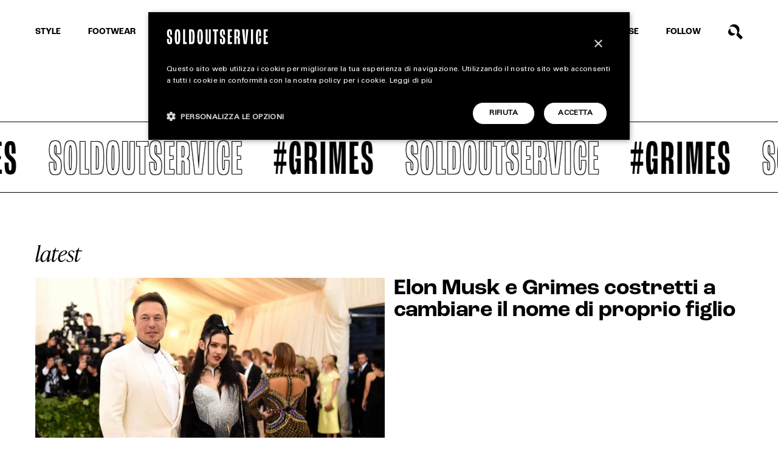

--- FILE ---
content_type: text/html; charset=utf-8
request_url: https://www.google.com/recaptcha/api2/anchor?ar=1&k=6LchrO8jAAAAAGyLiZ_MzONIR_T7Z4q3vCtiNSp0&co=aHR0cHM6Ly93d3cuc29sZG91dHNlcnZpY2UuY29tOjQ0Mw..&hl=en&v=PoyoqOPhxBO7pBk68S4YbpHZ&size=invisible&anchor-ms=20000&execute-ms=30000&cb=2834earhovli
body_size: 48512
content:
<!DOCTYPE HTML><html dir="ltr" lang="en"><head><meta http-equiv="Content-Type" content="text/html; charset=UTF-8">
<meta http-equiv="X-UA-Compatible" content="IE=edge">
<title>reCAPTCHA</title>
<style type="text/css">
/* cyrillic-ext */
@font-face {
  font-family: 'Roboto';
  font-style: normal;
  font-weight: 400;
  font-stretch: 100%;
  src: url(//fonts.gstatic.com/s/roboto/v48/KFO7CnqEu92Fr1ME7kSn66aGLdTylUAMa3GUBHMdazTgWw.woff2) format('woff2');
  unicode-range: U+0460-052F, U+1C80-1C8A, U+20B4, U+2DE0-2DFF, U+A640-A69F, U+FE2E-FE2F;
}
/* cyrillic */
@font-face {
  font-family: 'Roboto';
  font-style: normal;
  font-weight: 400;
  font-stretch: 100%;
  src: url(//fonts.gstatic.com/s/roboto/v48/KFO7CnqEu92Fr1ME7kSn66aGLdTylUAMa3iUBHMdazTgWw.woff2) format('woff2');
  unicode-range: U+0301, U+0400-045F, U+0490-0491, U+04B0-04B1, U+2116;
}
/* greek-ext */
@font-face {
  font-family: 'Roboto';
  font-style: normal;
  font-weight: 400;
  font-stretch: 100%;
  src: url(//fonts.gstatic.com/s/roboto/v48/KFO7CnqEu92Fr1ME7kSn66aGLdTylUAMa3CUBHMdazTgWw.woff2) format('woff2');
  unicode-range: U+1F00-1FFF;
}
/* greek */
@font-face {
  font-family: 'Roboto';
  font-style: normal;
  font-weight: 400;
  font-stretch: 100%;
  src: url(//fonts.gstatic.com/s/roboto/v48/KFO7CnqEu92Fr1ME7kSn66aGLdTylUAMa3-UBHMdazTgWw.woff2) format('woff2');
  unicode-range: U+0370-0377, U+037A-037F, U+0384-038A, U+038C, U+038E-03A1, U+03A3-03FF;
}
/* math */
@font-face {
  font-family: 'Roboto';
  font-style: normal;
  font-weight: 400;
  font-stretch: 100%;
  src: url(//fonts.gstatic.com/s/roboto/v48/KFO7CnqEu92Fr1ME7kSn66aGLdTylUAMawCUBHMdazTgWw.woff2) format('woff2');
  unicode-range: U+0302-0303, U+0305, U+0307-0308, U+0310, U+0312, U+0315, U+031A, U+0326-0327, U+032C, U+032F-0330, U+0332-0333, U+0338, U+033A, U+0346, U+034D, U+0391-03A1, U+03A3-03A9, U+03B1-03C9, U+03D1, U+03D5-03D6, U+03F0-03F1, U+03F4-03F5, U+2016-2017, U+2034-2038, U+203C, U+2040, U+2043, U+2047, U+2050, U+2057, U+205F, U+2070-2071, U+2074-208E, U+2090-209C, U+20D0-20DC, U+20E1, U+20E5-20EF, U+2100-2112, U+2114-2115, U+2117-2121, U+2123-214F, U+2190, U+2192, U+2194-21AE, U+21B0-21E5, U+21F1-21F2, U+21F4-2211, U+2213-2214, U+2216-22FF, U+2308-230B, U+2310, U+2319, U+231C-2321, U+2336-237A, U+237C, U+2395, U+239B-23B7, U+23D0, U+23DC-23E1, U+2474-2475, U+25AF, U+25B3, U+25B7, U+25BD, U+25C1, U+25CA, U+25CC, U+25FB, U+266D-266F, U+27C0-27FF, U+2900-2AFF, U+2B0E-2B11, U+2B30-2B4C, U+2BFE, U+3030, U+FF5B, U+FF5D, U+1D400-1D7FF, U+1EE00-1EEFF;
}
/* symbols */
@font-face {
  font-family: 'Roboto';
  font-style: normal;
  font-weight: 400;
  font-stretch: 100%;
  src: url(//fonts.gstatic.com/s/roboto/v48/KFO7CnqEu92Fr1ME7kSn66aGLdTylUAMaxKUBHMdazTgWw.woff2) format('woff2');
  unicode-range: U+0001-000C, U+000E-001F, U+007F-009F, U+20DD-20E0, U+20E2-20E4, U+2150-218F, U+2190, U+2192, U+2194-2199, U+21AF, U+21E6-21F0, U+21F3, U+2218-2219, U+2299, U+22C4-22C6, U+2300-243F, U+2440-244A, U+2460-24FF, U+25A0-27BF, U+2800-28FF, U+2921-2922, U+2981, U+29BF, U+29EB, U+2B00-2BFF, U+4DC0-4DFF, U+FFF9-FFFB, U+10140-1018E, U+10190-1019C, U+101A0, U+101D0-101FD, U+102E0-102FB, U+10E60-10E7E, U+1D2C0-1D2D3, U+1D2E0-1D37F, U+1F000-1F0FF, U+1F100-1F1AD, U+1F1E6-1F1FF, U+1F30D-1F30F, U+1F315, U+1F31C, U+1F31E, U+1F320-1F32C, U+1F336, U+1F378, U+1F37D, U+1F382, U+1F393-1F39F, U+1F3A7-1F3A8, U+1F3AC-1F3AF, U+1F3C2, U+1F3C4-1F3C6, U+1F3CA-1F3CE, U+1F3D4-1F3E0, U+1F3ED, U+1F3F1-1F3F3, U+1F3F5-1F3F7, U+1F408, U+1F415, U+1F41F, U+1F426, U+1F43F, U+1F441-1F442, U+1F444, U+1F446-1F449, U+1F44C-1F44E, U+1F453, U+1F46A, U+1F47D, U+1F4A3, U+1F4B0, U+1F4B3, U+1F4B9, U+1F4BB, U+1F4BF, U+1F4C8-1F4CB, U+1F4D6, U+1F4DA, U+1F4DF, U+1F4E3-1F4E6, U+1F4EA-1F4ED, U+1F4F7, U+1F4F9-1F4FB, U+1F4FD-1F4FE, U+1F503, U+1F507-1F50B, U+1F50D, U+1F512-1F513, U+1F53E-1F54A, U+1F54F-1F5FA, U+1F610, U+1F650-1F67F, U+1F687, U+1F68D, U+1F691, U+1F694, U+1F698, U+1F6AD, U+1F6B2, U+1F6B9-1F6BA, U+1F6BC, U+1F6C6-1F6CF, U+1F6D3-1F6D7, U+1F6E0-1F6EA, U+1F6F0-1F6F3, U+1F6F7-1F6FC, U+1F700-1F7FF, U+1F800-1F80B, U+1F810-1F847, U+1F850-1F859, U+1F860-1F887, U+1F890-1F8AD, U+1F8B0-1F8BB, U+1F8C0-1F8C1, U+1F900-1F90B, U+1F93B, U+1F946, U+1F984, U+1F996, U+1F9E9, U+1FA00-1FA6F, U+1FA70-1FA7C, U+1FA80-1FA89, U+1FA8F-1FAC6, U+1FACE-1FADC, U+1FADF-1FAE9, U+1FAF0-1FAF8, U+1FB00-1FBFF;
}
/* vietnamese */
@font-face {
  font-family: 'Roboto';
  font-style: normal;
  font-weight: 400;
  font-stretch: 100%;
  src: url(//fonts.gstatic.com/s/roboto/v48/KFO7CnqEu92Fr1ME7kSn66aGLdTylUAMa3OUBHMdazTgWw.woff2) format('woff2');
  unicode-range: U+0102-0103, U+0110-0111, U+0128-0129, U+0168-0169, U+01A0-01A1, U+01AF-01B0, U+0300-0301, U+0303-0304, U+0308-0309, U+0323, U+0329, U+1EA0-1EF9, U+20AB;
}
/* latin-ext */
@font-face {
  font-family: 'Roboto';
  font-style: normal;
  font-weight: 400;
  font-stretch: 100%;
  src: url(//fonts.gstatic.com/s/roboto/v48/KFO7CnqEu92Fr1ME7kSn66aGLdTylUAMa3KUBHMdazTgWw.woff2) format('woff2');
  unicode-range: U+0100-02BA, U+02BD-02C5, U+02C7-02CC, U+02CE-02D7, U+02DD-02FF, U+0304, U+0308, U+0329, U+1D00-1DBF, U+1E00-1E9F, U+1EF2-1EFF, U+2020, U+20A0-20AB, U+20AD-20C0, U+2113, U+2C60-2C7F, U+A720-A7FF;
}
/* latin */
@font-face {
  font-family: 'Roboto';
  font-style: normal;
  font-weight: 400;
  font-stretch: 100%;
  src: url(//fonts.gstatic.com/s/roboto/v48/KFO7CnqEu92Fr1ME7kSn66aGLdTylUAMa3yUBHMdazQ.woff2) format('woff2');
  unicode-range: U+0000-00FF, U+0131, U+0152-0153, U+02BB-02BC, U+02C6, U+02DA, U+02DC, U+0304, U+0308, U+0329, U+2000-206F, U+20AC, U+2122, U+2191, U+2193, U+2212, U+2215, U+FEFF, U+FFFD;
}
/* cyrillic-ext */
@font-face {
  font-family: 'Roboto';
  font-style: normal;
  font-weight: 500;
  font-stretch: 100%;
  src: url(//fonts.gstatic.com/s/roboto/v48/KFO7CnqEu92Fr1ME7kSn66aGLdTylUAMa3GUBHMdazTgWw.woff2) format('woff2');
  unicode-range: U+0460-052F, U+1C80-1C8A, U+20B4, U+2DE0-2DFF, U+A640-A69F, U+FE2E-FE2F;
}
/* cyrillic */
@font-face {
  font-family: 'Roboto';
  font-style: normal;
  font-weight: 500;
  font-stretch: 100%;
  src: url(//fonts.gstatic.com/s/roboto/v48/KFO7CnqEu92Fr1ME7kSn66aGLdTylUAMa3iUBHMdazTgWw.woff2) format('woff2');
  unicode-range: U+0301, U+0400-045F, U+0490-0491, U+04B0-04B1, U+2116;
}
/* greek-ext */
@font-face {
  font-family: 'Roboto';
  font-style: normal;
  font-weight: 500;
  font-stretch: 100%;
  src: url(//fonts.gstatic.com/s/roboto/v48/KFO7CnqEu92Fr1ME7kSn66aGLdTylUAMa3CUBHMdazTgWw.woff2) format('woff2');
  unicode-range: U+1F00-1FFF;
}
/* greek */
@font-face {
  font-family: 'Roboto';
  font-style: normal;
  font-weight: 500;
  font-stretch: 100%;
  src: url(//fonts.gstatic.com/s/roboto/v48/KFO7CnqEu92Fr1ME7kSn66aGLdTylUAMa3-UBHMdazTgWw.woff2) format('woff2');
  unicode-range: U+0370-0377, U+037A-037F, U+0384-038A, U+038C, U+038E-03A1, U+03A3-03FF;
}
/* math */
@font-face {
  font-family: 'Roboto';
  font-style: normal;
  font-weight: 500;
  font-stretch: 100%;
  src: url(//fonts.gstatic.com/s/roboto/v48/KFO7CnqEu92Fr1ME7kSn66aGLdTylUAMawCUBHMdazTgWw.woff2) format('woff2');
  unicode-range: U+0302-0303, U+0305, U+0307-0308, U+0310, U+0312, U+0315, U+031A, U+0326-0327, U+032C, U+032F-0330, U+0332-0333, U+0338, U+033A, U+0346, U+034D, U+0391-03A1, U+03A3-03A9, U+03B1-03C9, U+03D1, U+03D5-03D6, U+03F0-03F1, U+03F4-03F5, U+2016-2017, U+2034-2038, U+203C, U+2040, U+2043, U+2047, U+2050, U+2057, U+205F, U+2070-2071, U+2074-208E, U+2090-209C, U+20D0-20DC, U+20E1, U+20E5-20EF, U+2100-2112, U+2114-2115, U+2117-2121, U+2123-214F, U+2190, U+2192, U+2194-21AE, U+21B0-21E5, U+21F1-21F2, U+21F4-2211, U+2213-2214, U+2216-22FF, U+2308-230B, U+2310, U+2319, U+231C-2321, U+2336-237A, U+237C, U+2395, U+239B-23B7, U+23D0, U+23DC-23E1, U+2474-2475, U+25AF, U+25B3, U+25B7, U+25BD, U+25C1, U+25CA, U+25CC, U+25FB, U+266D-266F, U+27C0-27FF, U+2900-2AFF, U+2B0E-2B11, U+2B30-2B4C, U+2BFE, U+3030, U+FF5B, U+FF5D, U+1D400-1D7FF, U+1EE00-1EEFF;
}
/* symbols */
@font-face {
  font-family: 'Roboto';
  font-style: normal;
  font-weight: 500;
  font-stretch: 100%;
  src: url(//fonts.gstatic.com/s/roboto/v48/KFO7CnqEu92Fr1ME7kSn66aGLdTylUAMaxKUBHMdazTgWw.woff2) format('woff2');
  unicode-range: U+0001-000C, U+000E-001F, U+007F-009F, U+20DD-20E0, U+20E2-20E4, U+2150-218F, U+2190, U+2192, U+2194-2199, U+21AF, U+21E6-21F0, U+21F3, U+2218-2219, U+2299, U+22C4-22C6, U+2300-243F, U+2440-244A, U+2460-24FF, U+25A0-27BF, U+2800-28FF, U+2921-2922, U+2981, U+29BF, U+29EB, U+2B00-2BFF, U+4DC0-4DFF, U+FFF9-FFFB, U+10140-1018E, U+10190-1019C, U+101A0, U+101D0-101FD, U+102E0-102FB, U+10E60-10E7E, U+1D2C0-1D2D3, U+1D2E0-1D37F, U+1F000-1F0FF, U+1F100-1F1AD, U+1F1E6-1F1FF, U+1F30D-1F30F, U+1F315, U+1F31C, U+1F31E, U+1F320-1F32C, U+1F336, U+1F378, U+1F37D, U+1F382, U+1F393-1F39F, U+1F3A7-1F3A8, U+1F3AC-1F3AF, U+1F3C2, U+1F3C4-1F3C6, U+1F3CA-1F3CE, U+1F3D4-1F3E0, U+1F3ED, U+1F3F1-1F3F3, U+1F3F5-1F3F7, U+1F408, U+1F415, U+1F41F, U+1F426, U+1F43F, U+1F441-1F442, U+1F444, U+1F446-1F449, U+1F44C-1F44E, U+1F453, U+1F46A, U+1F47D, U+1F4A3, U+1F4B0, U+1F4B3, U+1F4B9, U+1F4BB, U+1F4BF, U+1F4C8-1F4CB, U+1F4D6, U+1F4DA, U+1F4DF, U+1F4E3-1F4E6, U+1F4EA-1F4ED, U+1F4F7, U+1F4F9-1F4FB, U+1F4FD-1F4FE, U+1F503, U+1F507-1F50B, U+1F50D, U+1F512-1F513, U+1F53E-1F54A, U+1F54F-1F5FA, U+1F610, U+1F650-1F67F, U+1F687, U+1F68D, U+1F691, U+1F694, U+1F698, U+1F6AD, U+1F6B2, U+1F6B9-1F6BA, U+1F6BC, U+1F6C6-1F6CF, U+1F6D3-1F6D7, U+1F6E0-1F6EA, U+1F6F0-1F6F3, U+1F6F7-1F6FC, U+1F700-1F7FF, U+1F800-1F80B, U+1F810-1F847, U+1F850-1F859, U+1F860-1F887, U+1F890-1F8AD, U+1F8B0-1F8BB, U+1F8C0-1F8C1, U+1F900-1F90B, U+1F93B, U+1F946, U+1F984, U+1F996, U+1F9E9, U+1FA00-1FA6F, U+1FA70-1FA7C, U+1FA80-1FA89, U+1FA8F-1FAC6, U+1FACE-1FADC, U+1FADF-1FAE9, U+1FAF0-1FAF8, U+1FB00-1FBFF;
}
/* vietnamese */
@font-face {
  font-family: 'Roboto';
  font-style: normal;
  font-weight: 500;
  font-stretch: 100%;
  src: url(//fonts.gstatic.com/s/roboto/v48/KFO7CnqEu92Fr1ME7kSn66aGLdTylUAMa3OUBHMdazTgWw.woff2) format('woff2');
  unicode-range: U+0102-0103, U+0110-0111, U+0128-0129, U+0168-0169, U+01A0-01A1, U+01AF-01B0, U+0300-0301, U+0303-0304, U+0308-0309, U+0323, U+0329, U+1EA0-1EF9, U+20AB;
}
/* latin-ext */
@font-face {
  font-family: 'Roboto';
  font-style: normal;
  font-weight: 500;
  font-stretch: 100%;
  src: url(//fonts.gstatic.com/s/roboto/v48/KFO7CnqEu92Fr1ME7kSn66aGLdTylUAMa3KUBHMdazTgWw.woff2) format('woff2');
  unicode-range: U+0100-02BA, U+02BD-02C5, U+02C7-02CC, U+02CE-02D7, U+02DD-02FF, U+0304, U+0308, U+0329, U+1D00-1DBF, U+1E00-1E9F, U+1EF2-1EFF, U+2020, U+20A0-20AB, U+20AD-20C0, U+2113, U+2C60-2C7F, U+A720-A7FF;
}
/* latin */
@font-face {
  font-family: 'Roboto';
  font-style: normal;
  font-weight: 500;
  font-stretch: 100%;
  src: url(//fonts.gstatic.com/s/roboto/v48/KFO7CnqEu92Fr1ME7kSn66aGLdTylUAMa3yUBHMdazQ.woff2) format('woff2');
  unicode-range: U+0000-00FF, U+0131, U+0152-0153, U+02BB-02BC, U+02C6, U+02DA, U+02DC, U+0304, U+0308, U+0329, U+2000-206F, U+20AC, U+2122, U+2191, U+2193, U+2212, U+2215, U+FEFF, U+FFFD;
}
/* cyrillic-ext */
@font-face {
  font-family: 'Roboto';
  font-style: normal;
  font-weight: 900;
  font-stretch: 100%;
  src: url(//fonts.gstatic.com/s/roboto/v48/KFO7CnqEu92Fr1ME7kSn66aGLdTylUAMa3GUBHMdazTgWw.woff2) format('woff2');
  unicode-range: U+0460-052F, U+1C80-1C8A, U+20B4, U+2DE0-2DFF, U+A640-A69F, U+FE2E-FE2F;
}
/* cyrillic */
@font-face {
  font-family: 'Roboto';
  font-style: normal;
  font-weight: 900;
  font-stretch: 100%;
  src: url(//fonts.gstatic.com/s/roboto/v48/KFO7CnqEu92Fr1ME7kSn66aGLdTylUAMa3iUBHMdazTgWw.woff2) format('woff2');
  unicode-range: U+0301, U+0400-045F, U+0490-0491, U+04B0-04B1, U+2116;
}
/* greek-ext */
@font-face {
  font-family: 'Roboto';
  font-style: normal;
  font-weight: 900;
  font-stretch: 100%;
  src: url(//fonts.gstatic.com/s/roboto/v48/KFO7CnqEu92Fr1ME7kSn66aGLdTylUAMa3CUBHMdazTgWw.woff2) format('woff2');
  unicode-range: U+1F00-1FFF;
}
/* greek */
@font-face {
  font-family: 'Roboto';
  font-style: normal;
  font-weight: 900;
  font-stretch: 100%;
  src: url(//fonts.gstatic.com/s/roboto/v48/KFO7CnqEu92Fr1ME7kSn66aGLdTylUAMa3-UBHMdazTgWw.woff2) format('woff2');
  unicode-range: U+0370-0377, U+037A-037F, U+0384-038A, U+038C, U+038E-03A1, U+03A3-03FF;
}
/* math */
@font-face {
  font-family: 'Roboto';
  font-style: normal;
  font-weight: 900;
  font-stretch: 100%;
  src: url(//fonts.gstatic.com/s/roboto/v48/KFO7CnqEu92Fr1ME7kSn66aGLdTylUAMawCUBHMdazTgWw.woff2) format('woff2');
  unicode-range: U+0302-0303, U+0305, U+0307-0308, U+0310, U+0312, U+0315, U+031A, U+0326-0327, U+032C, U+032F-0330, U+0332-0333, U+0338, U+033A, U+0346, U+034D, U+0391-03A1, U+03A3-03A9, U+03B1-03C9, U+03D1, U+03D5-03D6, U+03F0-03F1, U+03F4-03F5, U+2016-2017, U+2034-2038, U+203C, U+2040, U+2043, U+2047, U+2050, U+2057, U+205F, U+2070-2071, U+2074-208E, U+2090-209C, U+20D0-20DC, U+20E1, U+20E5-20EF, U+2100-2112, U+2114-2115, U+2117-2121, U+2123-214F, U+2190, U+2192, U+2194-21AE, U+21B0-21E5, U+21F1-21F2, U+21F4-2211, U+2213-2214, U+2216-22FF, U+2308-230B, U+2310, U+2319, U+231C-2321, U+2336-237A, U+237C, U+2395, U+239B-23B7, U+23D0, U+23DC-23E1, U+2474-2475, U+25AF, U+25B3, U+25B7, U+25BD, U+25C1, U+25CA, U+25CC, U+25FB, U+266D-266F, U+27C0-27FF, U+2900-2AFF, U+2B0E-2B11, U+2B30-2B4C, U+2BFE, U+3030, U+FF5B, U+FF5D, U+1D400-1D7FF, U+1EE00-1EEFF;
}
/* symbols */
@font-face {
  font-family: 'Roboto';
  font-style: normal;
  font-weight: 900;
  font-stretch: 100%;
  src: url(//fonts.gstatic.com/s/roboto/v48/KFO7CnqEu92Fr1ME7kSn66aGLdTylUAMaxKUBHMdazTgWw.woff2) format('woff2');
  unicode-range: U+0001-000C, U+000E-001F, U+007F-009F, U+20DD-20E0, U+20E2-20E4, U+2150-218F, U+2190, U+2192, U+2194-2199, U+21AF, U+21E6-21F0, U+21F3, U+2218-2219, U+2299, U+22C4-22C6, U+2300-243F, U+2440-244A, U+2460-24FF, U+25A0-27BF, U+2800-28FF, U+2921-2922, U+2981, U+29BF, U+29EB, U+2B00-2BFF, U+4DC0-4DFF, U+FFF9-FFFB, U+10140-1018E, U+10190-1019C, U+101A0, U+101D0-101FD, U+102E0-102FB, U+10E60-10E7E, U+1D2C0-1D2D3, U+1D2E0-1D37F, U+1F000-1F0FF, U+1F100-1F1AD, U+1F1E6-1F1FF, U+1F30D-1F30F, U+1F315, U+1F31C, U+1F31E, U+1F320-1F32C, U+1F336, U+1F378, U+1F37D, U+1F382, U+1F393-1F39F, U+1F3A7-1F3A8, U+1F3AC-1F3AF, U+1F3C2, U+1F3C4-1F3C6, U+1F3CA-1F3CE, U+1F3D4-1F3E0, U+1F3ED, U+1F3F1-1F3F3, U+1F3F5-1F3F7, U+1F408, U+1F415, U+1F41F, U+1F426, U+1F43F, U+1F441-1F442, U+1F444, U+1F446-1F449, U+1F44C-1F44E, U+1F453, U+1F46A, U+1F47D, U+1F4A3, U+1F4B0, U+1F4B3, U+1F4B9, U+1F4BB, U+1F4BF, U+1F4C8-1F4CB, U+1F4D6, U+1F4DA, U+1F4DF, U+1F4E3-1F4E6, U+1F4EA-1F4ED, U+1F4F7, U+1F4F9-1F4FB, U+1F4FD-1F4FE, U+1F503, U+1F507-1F50B, U+1F50D, U+1F512-1F513, U+1F53E-1F54A, U+1F54F-1F5FA, U+1F610, U+1F650-1F67F, U+1F687, U+1F68D, U+1F691, U+1F694, U+1F698, U+1F6AD, U+1F6B2, U+1F6B9-1F6BA, U+1F6BC, U+1F6C6-1F6CF, U+1F6D3-1F6D7, U+1F6E0-1F6EA, U+1F6F0-1F6F3, U+1F6F7-1F6FC, U+1F700-1F7FF, U+1F800-1F80B, U+1F810-1F847, U+1F850-1F859, U+1F860-1F887, U+1F890-1F8AD, U+1F8B0-1F8BB, U+1F8C0-1F8C1, U+1F900-1F90B, U+1F93B, U+1F946, U+1F984, U+1F996, U+1F9E9, U+1FA00-1FA6F, U+1FA70-1FA7C, U+1FA80-1FA89, U+1FA8F-1FAC6, U+1FACE-1FADC, U+1FADF-1FAE9, U+1FAF0-1FAF8, U+1FB00-1FBFF;
}
/* vietnamese */
@font-face {
  font-family: 'Roboto';
  font-style: normal;
  font-weight: 900;
  font-stretch: 100%;
  src: url(//fonts.gstatic.com/s/roboto/v48/KFO7CnqEu92Fr1ME7kSn66aGLdTylUAMa3OUBHMdazTgWw.woff2) format('woff2');
  unicode-range: U+0102-0103, U+0110-0111, U+0128-0129, U+0168-0169, U+01A0-01A1, U+01AF-01B0, U+0300-0301, U+0303-0304, U+0308-0309, U+0323, U+0329, U+1EA0-1EF9, U+20AB;
}
/* latin-ext */
@font-face {
  font-family: 'Roboto';
  font-style: normal;
  font-weight: 900;
  font-stretch: 100%;
  src: url(//fonts.gstatic.com/s/roboto/v48/KFO7CnqEu92Fr1ME7kSn66aGLdTylUAMa3KUBHMdazTgWw.woff2) format('woff2');
  unicode-range: U+0100-02BA, U+02BD-02C5, U+02C7-02CC, U+02CE-02D7, U+02DD-02FF, U+0304, U+0308, U+0329, U+1D00-1DBF, U+1E00-1E9F, U+1EF2-1EFF, U+2020, U+20A0-20AB, U+20AD-20C0, U+2113, U+2C60-2C7F, U+A720-A7FF;
}
/* latin */
@font-face {
  font-family: 'Roboto';
  font-style: normal;
  font-weight: 900;
  font-stretch: 100%;
  src: url(//fonts.gstatic.com/s/roboto/v48/KFO7CnqEu92Fr1ME7kSn66aGLdTylUAMa3yUBHMdazQ.woff2) format('woff2');
  unicode-range: U+0000-00FF, U+0131, U+0152-0153, U+02BB-02BC, U+02C6, U+02DA, U+02DC, U+0304, U+0308, U+0329, U+2000-206F, U+20AC, U+2122, U+2191, U+2193, U+2212, U+2215, U+FEFF, U+FFFD;
}

</style>
<link rel="stylesheet" type="text/css" href="https://www.gstatic.com/recaptcha/releases/PoyoqOPhxBO7pBk68S4YbpHZ/styles__ltr.css">
<script nonce="B7EG3HJdAtDGO-R12N5z4g" type="text/javascript">window['__recaptcha_api'] = 'https://www.google.com/recaptcha/api2/';</script>
<script type="text/javascript" src="https://www.gstatic.com/recaptcha/releases/PoyoqOPhxBO7pBk68S4YbpHZ/recaptcha__en.js" nonce="B7EG3HJdAtDGO-R12N5z4g">
      
    </script></head>
<body><div id="rc-anchor-alert" class="rc-anchor-alert"></div>
<input type="hidden" id="recaptcha-token" value="[base64]">
<script type="text/javascript" nonce="B7EG3HJdAtDGO-R12N5z4g">
      recaptcha.anchor.Main.init("[\x22ainput\x22,[\x22bgdata\x22,\x22\x22,\[base64]/[base64]/[base64]/ZyhXLGgpOnEoW04sMjEsbF0sVywwKSxoKSxmYWxzZSxmYWxzZSl9Y2F0Y2goayl7RygzNTgsVyk/[base64]/[base64]/[base64]/[base64]/[base64]/[base64]/[base64]/bmV3IEJbT10oRFswXSk6dz09Mj9uZXcgQltPXShEWzBdLERbMV0pOnc9PTM/bmV3IEJbT10oRFswXSxEWzFdLERbMl0pOnc9PTQ/[base64]/[base64]/[base64]/[base64]/[base64]\\u003d\x22,\[base64]\\u003d\\u003d\x22,\x22TxNPNcKLwqDDqGgNTnA/wo8aOmbDuHHCnCl9acO6w7Mlw5PCuH3DlFrCpzXDmHDCjCfDicKXScKcRQoAw4AKMyhpw4Yrw74BA8K1LgEUV0U1Dw8Xwr7Ct3rDjwrCrsO2w6Evwq42w6zDisKnw61sRMOzwqvDu8OECw7CnmbDmMKlwqA8wpYkw4Q/O17CtWBww50OfznCosOpEsOPcnnCulEiIMOawr4RdW85J8ODw4bClSUvwobDt8Ksw4vDjMOGJxtWRsKowrzCssO7Xj/Cg8Oow6nChCfCncOYwqHCtsKLwphVPjzCrMKGUcOyQCLCq8K+wpnClj8PwonDl1wGwqrCswwPwr/CoMKlwpBcw6QVwpDDo8KdSsOewqfDqidAw6sqwr9Zw6jDqcKtw58Hw7JjAMOKJCzDmGXDosOow4Yrw7gQw6gCw4ofVBZFA8KTCMKbwpU9MF7DpyPDmcOVQ0MlEsK+PHZmw4sIw6vDicOqw4LCucK0BMKsTsOKX3zDvcK2J8KIw7LCncOSCsO1wqXCl2HDqW/DrSLDuio5BcKIB8O1Qy3DgcKLH0wbw4zCmD7CjmkowpXDvMKcw4IKwq3CuMOJA8KKNMKkEsOGwrMSAT7CqXtHYg7ChsOsahE+P8KDwosrwqMlQcOxw6BXw71xwqhTVcOHAcK8w7NDfzZuw7NtwoHCucONccOjZSPCpMOUw5dww6/DjcKPVMOtw5PDq8OSwrQ+w77CjsO/BEXDiFYzwqPDgsOHZ2JYWcOYC3DDscKewqhMw5HDjMOTwrAGwqTDtFV4w7FgwoIvwqsaZATCiWnCgnDClFzCvcOidELCumVRbsKMeCPCjsOSw4oJDCNxYXl/BsOUw7DCvMOWLnjDmT4PGkkcYHLCkAlLUhsvXQUze8KUPnjDt8O3IMKtwp/[base64]/Cq08yFWHDgcK2OcOhSy/DrFpAKcKVwq9sMgnCihZLw5p8w5rCncO5wq1DXWzCvh/CvSg4w63Dkj0ewr/Dm19JwqXCjUltw7LCnCs5woYXw5ciwrcLw51Jw7whIcKwwrLDv0XCncO6I8KER8KYwrzCgSR7SSEOc8KDw4TCiMOsHMKGwrFIwoAREDhaworClWQAw7fCogZcw7vCkWtLw5E5w7TDlgUEwq0Zw6TCjsKHbnzDpwZPacOJXcKLwo3CicOmdgszJsOhw67CsRzCksK/w7/[base64]/[base64]/w4DDs8KIbnBJwpnDhzFnCBTDo8KKIsOjw4TCk8OSw6dJw4bCgMKewqTCncK5HH/Cnwdyw4jCpVbCilnDhMOQw5UPUcKXbsOAIVLCm1QXw6HCrMK/wrVXw5TCjsK1w4HDshIyM8OKw6HCjsK6w4I8QMOqYi7Cg8K7JXvDjMKlf8Kge3x/VHVjw5A7fH9aTcK/c8Kww7vCjMKEw5gPVsKwQcKiCxlRM8Kpw6PDt0bDsnfCm1/ClVlgMMKLfsO9w75Xw782wptTEh/Cn8KYUwHDq8K6VMKLw6d3w4pIK8Ksw7PCnMO+woLDsA/[base64]/[base64]/NDDCgsK1wrg1wqAFw4FeJsOaampcL8KaaMKgW8OZIw7Cg2g/w43Dh1EBw4hIwpsnw6fCpmR9L8OjwrjDqAsfw7HCph/CisKkTy7DkcOFG1ZmflcJMsKywpXDsGHCicOww5TDoFHDnsO0VAHDsiJnw7ppw5BBwqLCnMOPwp0GH8KadC7Cnz/CvzvCmRrDnAM1w4XDjMKTOzVMwrcHZsKvwpUrf8OuH2Z7EsOdCcOHYcOswoTCqlrChm43B8O6MyzCjsKjwrbCvGNMwq8+MsOwZcKcw7fDkUMvw4nCvW0Fw4vCrMKEwr3DhsO9wrPCgFnDiStYw7HCgA/CusORK0YAw4zDk8KVO1rCksKnw54+Jx/DoXbCnMKMwrbCmTcNwq7CkjLDucOvw5wgwpwFw5fDvigbPsKPw7fDkEABJMOHd8KBPRLDosKOUDHCk8K7w4wywpssHRjCvMONwoYNasKwwowPZsKcS8OXPsOGFTcYw78Twp9Yw7XCmXzDkTPCrMObw5HCgcKUMMKVw4HCpRTDscOkQMOXdG00CXMKA8OCwrPDmSIWw5/CjVbCrVTCkQRtwpzDjsKcw611D3U4w6zDil7Dj8KWPUIpw5hPYcKZw5wPwq1nw4HCik/DkhJHw5smwqE7w6DDqcOzwoXDicKrw4EhPcKsw6/[base64]/[base64]/ch0lYCzDj8KCw7XDogPCqULDllLDnEJ+XXk0VgPCr8KHWkAqw4XCgMKkwp5Zf8OpwrF9TnfCkUs9worDg8OTw73Cv2cFWUzCq2t7w6o+G8Kfwo/ClCjDkMOOwrNfwroWw7pUw5wdwr3Dp8O9w7XCuMOBLMKnw5FAw6/[base64]/DmsOPD0FSwq9UwrbCuzpiVVHDkkDCosOowrnDrxBvDcOeHMOiwoPCkG3Cln/DusK0Gn1Yw4BAPUXDvcOjbMO+w6/[base64]/[base64]/[base64]/DsMKcT8KLQTdiAHh7TMO6wqzCjsKUaxxkw4c9w5fDscK9w7dwwqvDhnwZwpLDqh3CmRbCrsKqwr1XwqfCqcOfw6w2w7/DscKaw63Dp8OCEMOsD2/[base64]/CmcObw5NiSz3DmyUGImZmw4ptw6xvwpfCn27Co3sVGCHDu8OnbArClynDqcOtMjHDhMOBw6PCmcO9fU9SCFN+DsKkw4wAJj7Cm3J/w6LDqmhQw4F+woTDgsO6cMORw67DpcKzGkrCosO/G8K2wpFgwqXDtcKUSH7CnjpBw57Dl0BeUsK/ZRp1w7LCl8Krw4nDqMKtX2/CpmJ4MsKjBMOpT8Ocw7U/DnfCp8KLw7HDjMOmwpXCtsK2w6sZFMKhwozDgsOXYwvCu8OVRsOSw6JLwpLCvcKNwrIjMMO/YcKCwr0LwrDCh8KnfEvDt8K9w7bCvG4PwpUsXsK1wrh3A3TDgcKfPUdGw6jCqVl/wofDhVfCmTXDrRLCrRRvwq/[base64]/wp/[base64]/Dp8OMwpQAXFrDqQxNw5nCqwLCp8KEQcK4V8KrVz3CjcKGdnvDpWE3VcKVfsOiw6ERw4pDdA1JwpVow4sAEMOYSsKHw5RLHMOrwpjCg8KdEFRuw5pBwrDDtSFGwonDqsKuEGzDmcKEwphjDcO3DsOkwq/Dh8ObXcOObXMKwo8YGcKQTcK8w43ChjRzwoBFIxR/[base64]/[base64]/DpTHDskLDsSvDscOWw7kANmjCr0dLPcOTwoc3wo3CrsKxwpJ7w49IOMOkHcK9wrxbJsOEwrrCpcKZw4d6w7lawq88woRtMsOpwpBkGTXCsXs0w4/DjCjDmsO0wqMYPXfCgwhIwoN0wp1NZcOtKsO6w7J4w74Kwqxxwq58IlXDtiDDmDjDumEhw4nDu8KmHsOrwojDvsOMw6HDuMK5w5/Dm8KIwrrCqsKZAG9RVX5zwqDDjR9lasKzG8OgKMKGwqIQwqTCvQ9Ewq0qwqFbwpFySUo2w4ouXm0WBsKBDcOCEFMhw5rDrMOlw5DDqzEsdMOSchHCqsOGOcKCUHXCgsOHwoRCPsOQEMK3w4J2MMOjW8OowrIow78ew63Do8OmwoTChC/DvMKow49pGcKMOcOHScK8TjfDscOREztOUVQlw59Gw6rDkMOew5lBw5jCmR8Cw4zCk8Omw4zDscOkwrbCvsKUH8KRTsKGRmAiDMO6NcKbBsO8w7o0wotyQSQMS8KwwosDVcO1wr3DmsOSw6ReNDnClsKWCMKpwqrCrVTDuBxVwqEqwoozwr8FIcKBYcOjwqgpZT/DqGjCo0LCmsO/cDdqFCo3w73Dh3tIF8KPwp9cwrA5wpDDk0vDrsOUD8KyQMOPC8O9wo0/[base64]/CoDlow4zDisOSGhQQw63CqsKhwoxOw4obw6vCgEp3w4AoOhRkw4fDlcKJw5bCr0jDvT9/d8O/CMObwoDDjsOPw5o0W1V4Yw8/YMOvacKsGsO8CmrCisKrQcKSccKYwoTDvznCmRwTJV8kwo/Dq8KUDgrClMO/Jh/DqsOgVB/DnFDDhlDDhgTCoMKKw6kkw4LCvWBpVkvDkMOEWsKLwqpAXG3CoMKWNAk2wq8lej47MBwKworCj8O6wqogwp/CpcOpQsOcKMOwdTXDicKMecOaJMOmw55mSyXCq8OHQMOZO8KWwrdPNQdmwp7DmmwHMsO6wpXDkMKDwrRxw6DCnjJmNTFXaMKIcsKZw4Izw4B/fsKYNE9uwq3CgWnDtFPCl8Kmw7XCtcKawoVHw7Q+DcOlw6bClMKlHUXCry1UwofDn1F4w5k8U8OceMKXBCQ1wpRZfcOcwrDCmMK9G8OjOcK5wo17alvCtsKDIsKjdMKvP2oOwqdZw5IJaMOlwr7CgMOPwohcMMK0RTMHw4sYwo/CpFHDtcKBw7IcwrrDpsK9CcKkJ8K+cA4BwqhQcArDq8K0X1MQwqHDpcKuJ8OFfyLDsnDDvh83YMO1fcO/FcK9VMOVesKSN8Kuw6DDlRjDhV7DnMOQZWfCskHClsK5Y8OhwrPDqsODw6Vaw77DvmsUOS3CrMOKw7PCghLDrMKZw4wZMsOxU8OIYsKrwqE1wp3DiHTCqmfCvm/DoSDDhRHDi8OUwq12wqfCrsOPwqYNwpZRwrwVw4cTwqTDl8KNY0nDuCDCgX3Ch8OmJMK8c8KbMsKbb8O6BsOZaTxZHz/CtMKDTMO8w7JTbQUqO8KywoQdGcODA8O2KMK/wq3DpsO8wrsERcOkTD3CoWDCpRLCjmPCinFvwrcISUoId8KOwoTDsSTDgzAVwpTCsgPDicKxc8Kzw7wqwqPDp8KZw6k2wqzCnsOhw4tGw6A1w5XDrMOxwpvDgWLDsxfCmcOWXT/[base64]/GMKtSMOQKwpww4DDjFPDlgYMw4PCrsKmwqVTC8KOCgJTPsKVw7UxwrPCmMO4EMKnbBBdwoPDrnrDrHZtLiXDtMOqwpNHw7wLwq3CpFnDs8OmR8OiwqMjOMOVKcKGw5zDtUgTJ8O5Z2LCuSfDgWwWeMO1wrXDuTouK8K7wrlOdcO+fE/Do8KGZ8O0FcOXOCbCosOZDsOiAiIVZmvDlMOMIMKFwrBsA3Vuw4wNRcKvw7rDqsOuFcK+wqlENHzDplDCv3tNLsK4DcOew5bDiAPDhcKTDcO8QmTCm8O/JURFajLDmTbCjMKywrbDiyzDvxtDw5F6YB4CDUM3bMK1wqnCpjTCjTrDh8OLw481wqZTwr0fQ8KLVcOxwqFPDTFXQHrDvFg1eMORw5xzwqLDsMOhEMKbw5jCvMODwrbDicOtO8KHwrBzScOEwoPCrMOlwr/Ds8K5w6oYB8KcUsOxw5PCj8Kzw5hbwrTDsMKoXggEMRt+w4pZUTg5w7cYw5AKVSjCvsKLwqcxwq1HXmPChcO0F1PCiEMow6/[base64]/CrEnDnsORVMKabBDCv8Ksw77DscKGwqHDoXkCb15/RsKgNAtXw79BY8OIwrtLK3Z5w6fDvx0SeHoqw5DDrsOdRcO0w5UTwoBFw7EUw6HCgVJkejx/[base64]/DuMK2cXPDiErCvcKAOwAXFFHCksKdKMOYe05zIjJpJ33DvcKKO1grEHJUw7jDvT7DiMKWw4wHw4LCtERrwok/wp10U1vDh8OaJ8OkworCo8KET8OAX8K0MQ1VEix5KxNZwqnCo1nCkFYeIzbDpcKbE2rDn8KiXkLCoA9/SMKmbinDr8KUwrjDkx4JdcK2ZMOxw4c7wrbCrsO6TBQSwp3Ct8OLwoUsViXCv8O+wo9GwpbCmcO1fMOdYB9XwrnCi8ORw69jwr3CvlbDmzAOdcKvwpkfN0ofNMOQccOrwo/[base64]/DiMK5KcK9w57DlDLDjcOtwpDCrsOnwrnDg8OGwr3DklnDiMOCw6JgYCdywrbCpMOMw5HDsxAfOw3DuHBaT8KXFsOIw67DiMKzwoFdwolcLcOhKCbDkCnCsXzCtMKMOMOzw7hvNsOFRcOhwqLCqcO/[base64]/w5daccOhH1xUWHTCtVvChTjCrcKrwo7CsMKZwqHDlwdMGMOyQS/[base64]/w5NAXsKvw51Jw4zDiVtCwovDosKVcHnClThuOT7Co8OsS8O/w6zCn8Ohw5Y+L3HDoMOWw6fCm8KIIMKgI3jCt2ptw4tsw5XCk8KvwqPDp8KtR8KGwr16wqI3w5XChcOeZxlpWkMGwq1Ow55eworCo8Kvwo7Dv1/[base64]/[base64]/ZmfDqMOWw51gwrtaL3AxMcOafwtDwq7CksO/UgITR2QEAMKUUsOvEQ/CqEAcesK7IsO9XAYfw7rDv8OCdMO0w7kcfFjDjTpmbWbCu8Odw6DCuH7CmyHCrBzDvcOzRDtOfMK0Gz9Dwps2wpfCn8OaYMKEJMO/eQRIwqjDvlIuH8OJw4LDmMKiccOJw4vDssONYHMLDsOgMMOkw63Coy3Dh8KDW0/ClMK5QwnDsMKYTB4owotlwq4hwoLDjVbDt8O7w7ISU8OhLMO+YcK8ecO1ZMO6aMKoB8KtwqAjwo06wpwzwoFFB8Kwf0DCgMKCQQADbk8DOcOUTcKIHcKSwpxLBELCqWrCknPCicO7w7xYYkvDgcO+woHDocOBw4rCn8KOw5x/XMOANzIWw4/CjcONRwnCq0Blc8KYeWXDpMKaw5ZuDMKDwoFhw53CnsOZFxF3w6jCv8KiHGYmw4jDrC7DhFHDicO/GsOoMQ82w4PCoQrDqzzDjhAkw7B1GMOiwq7Dhjdqwq9cwqACacOMw4cAMSXDvj/[base64]/MMObw5jDicO5w4XDoMOjwr7CjnsfwqMhDsO1wpEDwqpTwrrCkD/[base64]/CrUfCmxFfw6jDmD5mwrvDu8KBwpXCo8K1TsObwrPCiGDCq0vCnU1Xw57DnFbClsKJOlYBQcOYw7zCiSx/ERvDmMO8MMKXwqLDsQbDlcOHFcOqI0xKGsOZdsOyQC08ZsO4fcKRwrnCqMKqwpfDryxqw7hFw4fDpMOUAMK7DsKeGcOMMcK5SsOqw4LCoHrDl3DCt0NaN8Kkw7rCscOAwqTDjcKedMOiwrfDmUVmLjDCs3rDnDN/XsORw77Dm3fDoXQhS8Oww75xw6BwAwvDtgowQ8KYwqbClsOuw5l0KMK0L8Kdw5hZwq8gwqnDhMKgwpIAQ03DocK1wpULwoZCNcOmJcKsw5DDrAcYbcOdH8K3w7HDhsKBZyFsw6jDjAHDpnfDjiZMIWcBOxnDh8O2OQoowrXCrE7CgTnDq8KIwq7Dp8O3QB/[base64]/wq9gw7tvPsOBWBNwD0VPJsKNRMKIwr1QTxPCpcO3R3/CpsOKw5LDi8Kmw78oT8K5JsODK8OoSmg3w5xvPn/[base64]/B8O1WMKIwqhnw6DDs8KBw41Rw49bQ8KEw6LCp33DiDx/[base64]/wpppw6/DjWIJQcKZN3l2J8KeWGrCkmnCvMOvblLDgT0hw7V+eDUDw6fDqgvDtnhQEkIow6LDlzlswqJ4wqlZw41/Z8Kew4HDoVzDmMKPw5vDicOHwodOPMO3wo8rw7IAwqYcW8O4KMO2w77Ds8Kew7PDmUjCpsO4w7vDicOjw6QYVkgVwpPCo3vDjcKdXiRja8OZVxZsw47ClsOvw77DsCpewpIWw6Vrw5zDiMKQGkIFw5/[base64]/[base64]/Jnlpw6nDisOjw4nDkMOcw41ew7jCp8OBw7bDgsOVLmZyw7VHWsOMw43DtAzDu8Ocw4IzwpxrOcOFDMKSZkXCvsOUwrPDmxYFYwMUw7saasKuw4TChsOwX2lZw5IWEcOPclnCv8K/wpt1PMOqcFvCkcKZBMKAMnojSMK4AC0ZGSAzworDicKENsOQwqN/ah7ChGzClMKlayEQwpwzNMO7KhDCt8KzWTp3w4nDkcKHPmZYDsKfwpp+Ng9wJ8K/d3XCp3PDuGt6R2TDqCYuw6Bbwr19BEAIV3fDhMO+wrdjccOlOiZmLsKFV2JCwqgDwpzDplJzYnDDgCPDicKvBsKIwoDDs1hENsOTwrIIXMKYHgzDnSsaPk9VPQTCisOtw6PDlcK8wo/DjMOPU8K5XGoZwqfCvzBAw4wAY8KlOHvCucKYw4zCnMKDwpXCr8OsMMK9XMOEw7zCi3TCkcK2w78PfWg2w53Ds8OCWMKKIMOLFMOswq9kNh0BUypqdWjDhBXDrlPCr8KowrHCqU3ChcO0QcKFYsOqORoEwr4eEgwnwoYRwpvCtcOUwqBpR3zDscOKwq/[base64]/XMKRWA40w7xRwrJHZy1oT03CrFjCgcKhwoRPACwPwp3CosOrw4QIw57DhMOnwqs4GcOtT1fClSgrTzHCm0rDmMOJwpsjwoBODy9jwrvCgDp8BHJTZ8KSw6PDlxDCk8OsGsOpVgE3fCPCgELCk8Kxw43CiyLDlsKpKsKQwqQuw4/[base64]/CunUywr81wrl0TcOkwozCkj4Bwqt7OT52wpvCvmDDt8KkWMOLw4zDvTxufj7DgTZnR2TDhnFSw5IiZ8OBwo5lTsK1wpIzwpMkAMKmL8KSw77CvMKnwpIXZFvDtkTDhDQfAlcWw4EXwq/CvsKaw7kAUsOcw5TDrTLCgTPDuFzCncK2wok+w5bDhcOYbcOqQcKswp0Jwos8MCXDjsO4wrTCosKICD/DpMO7wofDhAo0w4kxw6o6w4VJPytCwprDvMOSUz59wpxdeTJ2HMKhUMOkwpFLfUHDo8OCQifCpzlhcMO1KnvDisO6HMOqDA5rY1XDrsKTH39ow5jClybCsMObDSvDo8OUDlVmw69jwo4Vw54Fw5NlYsO9KGfDtcOAIcOkATFEwo3DuwHCksO/w79fw48JWsOcw7Biw5wKwqHDt8OCw74xEUxyw7HDlMKAf8KOWQ/CvyhWwp7CpcKuw4g/Kxxfw7fDjcOcVyJ6woHDpMKPXcOXw7jDsl1gd2/CocOMNcKcw77DoWLCrMOawrvCi8OsQ1ljSsKGwoo1w4DCo8OxwqrCtRLDgMKIwo0BbcOCwo9iBcKXwr9fA8KLCcKhw7ZxMMKxE8Onw5XDrCYnw7lcw543wo4sMsOEw7hxw7Ayw61PwpbCmcOrwplJSS/Du8KXw4grZsKrw5s9wqR+w6zCqj/DmER5wq/CkMObw4xlw50lAcKmV8KQw43CvSXCu3zDsizDo8K1X8Oxc8K+OMKpbcKYw5NIw7LCqcKBw4DCmMO3w73Dm8OSVRQLw6NyU8O2HBXDn8K1MlvDuj8YUsKVSMKETsKbwp5jw54Bwp18w7laHlEiSDLCuF8bwp3Dg8KGezPDjzzDq8KHwqFawrXChV/Dl8OxTsKTBjZUBsKQEsO2NQHDqznCtXgWdsOewqbDl8KMwrbDvwHDr8OYw5vDpUPDqBFMw74Jw6cWwqVzw43Dm8Klw67Du8OWwo5majwvDVTDp8OtwowhDcKMUkszw6Y3w5PDr8KtwoAww752wpPCksOVw7LCgMOTw4sKYHPDpk/CkD9rw40Jw4BAw5DCgmgNwqxQFsKDDsOVwozDqVdbfMKYY8OgwpA/w6xtw5Yow7XDjX0Iw7dXHDoeJ8OLZcOFwqHDpn4TU8ODOW5zN2RKCgQ6w6XDucKqw7dLw4tISiwKccKlw7A3w7IDwp/CmQhYw7bCsmwawr3CujkwBFMXdx8qYTRRw4xtecK2Z8KBKwjCpn3ChsKTwrU0ETLDlmpiwrDCqMKvwp7DsMKAw73DlsOTw7kqwqnCoTrCs8KgSsOZwqNAw45Tw4d7GsOTR0PCpiIww4XDssK7cU7DuDp8wpFSHsOHw6fCm0bCtMKDdjfDr8K5U2XDn8OuPw3CnB/Do0YIMsKUw74Kw6HDiH/CpcKKw7/DssKGV8Kewq4swqfCs8OvwqZAwqXDtcKXTcKbw44uRcK/ZkRMw5fClMKBw7koVl3DiFjCjSgcIQRnw4/ChMK+wrfCs8KtCMKEw6bDklISOMK9wpFKwpPCgcOwADvCvMONw57Cgy4iw4/CqlM2wqcYJMOjw4wVAMKFZMKRKMO0BMOnw5vDhkLDrcK0YUw4YVjDuMOkEcKtNiBmcwZXwpFJwopAKcOzw4U9NCVtD8ODHMOJw7LDuwnCtcOSwqPCrFvDhznDqMK/IsOrwqRnRcKDU8KWaxDDrcOkwo7DpUt3wojDosKgfxbDl8K2wpbCnyPDgcKAZnYzw55GIsKJwpQ0w4/[base64]/DucKGw4Bcw5bCgcKqIcORw4LDnT/CuMOMK8OLw7rDqkPCqgzCj8OmwqATwojDukDCp8OPScO9HGDDgcOCA8K8dMONw54Aw5Rnw7MGe0HCoFDDmg3ClMOoU3lAIBzCm1gCwrYmeCTCocK4YB8/BsKyw60yw4zClEDDhcKUw6pswoDDkcOywo8/[base64]/Cng9gw7McJynCtULDu8KYw7sQXzTDi8KTaDgmw6LDgsKqw73CrSZxTsOZw7d/w51ADcKMHMO9f8KbwqRJOsOgCMKDXcOawr/Dl8K0Ry1RRARZcQNEwqU7wpXDmsO/OMORaTXCm8KfaUJja8KbX8O6w6fChMKiMgBMw6nCng/DpV3Dv8OmwqDDhEZgwq8oOBnCkGHDncKVwrpzcyouAkDDoGfCiVjCjcK/YMOwwpvDiygKwqbCpcK9FcKMNcO8wql6NsO2QkBeMsKBwr5DcHx+CcOiwoBlC2MUw7bDgm9Fw4zDisKQBsOdVH/Du3cmR33CljxZZsOKQcK7KMK8wpXDpMKEDh8OcMKUUzrDpcKewppEQFoFQMOxMCR1wrbCjMK4YsKxRcKtw4DCssORHcK/b8K8w5DCqsORwrVzw73CiWoNawd5TcKuB8Kae1PDlsO9w4NaB2ZMw6PCkcKeacOuIHLCnsOOQVt6wrMtVsKzLcK/wroNw6k+O8Ohw755wro3wpzCg8OsAgdaG8OzSGrChVXDl8KwwrpMwpo/wqsdw6jCrcO/w6/CnFfDrSvDjcK5dcKTIgdwQmXDg03DisKbD1kOYylNe2rCrQVKe0wXw5PCpsKrG8K9HSAWw7vCmlrDng3CpsO/wrTCjhIzSsOXwrsVCsKuQAzCjn3CoMKcwpZ+wr/[base64]/DvsOFw4J3McOSwrTCmmp7w4DDnz3CtcK2FMKhw7J7JmM9KDltwrRZZi7DnsKOAcOGUcKBdMKEwpXDmsOgWH1RRUDCuMKRR2nCiCLDowoAw5B9KsOrw4Vxw6TCvXlVw5/DgsOZwrB3McKLwp7Cq1HDssK6w7tOByJWwpXCo8OfwpDCrhMoUWI0N1TCqcKpwrfDuMO/[base64]/CiHDCscOWw50ZURFvwoFhIcKpacOtwqElQ0w8M8KEwowHP2hwGVPDsxHDn8O7IsKKw7Yow7BAYcKtw4USdsOPw59ePzLDl8K3AsOAw5vDhcORwqDCiHHDmsOJw5RfK8OOTMKUSBzChyjCsMKOMlLDr8KaPcKOB3bCkcOzPjEgwo/CjsKRPsO/CkPCvAPDt8K0wpDChFwdYXl7wrcEwoV2w5LCs3rDmsKTwrDDlAkxBwE7wpIDTCswfC/CtMOZa8KtPVowGB7CncOcGgLDhMOMcWbDmcKDAsO3wqx8w6MYez3CmsKgwoXDrsOmw5fDqsOOw6zCusOuw5zCuMOUYMKVXizDkjHCtsKKX8K/wqtYc3RtEzPCpz8CST7Chjt/wrYgJ2Z9FMKvwqfCsMOwwrbCrUjDqFzCjCZnGcO6JcOtwptKYTzCgAMCwptSwq7DsSEqw7zDkDbDmnwcZz3DiTjClRonw4IjTcKtNcKNMETDocKXw47CtsKqwpzDosKPLcK0YsOAwqNgwpzDhcKdwpc4wr7Dt8K1VnXCtkgQwo/DklHCiG3Cl8KywqY+wrLCjDTClAtlEsOgw67Cg8OPHAHCicOewrUNw7PCkzzCmsKEQ8O9wqzDrMKfwpU3QcOiDcO+w4LDiWbCg8O9wqfCqm7Dni0Nf8OuZsKTQMOiw6c5wq/[base64]/[base64]/STIIwqcpw7PCn8OGEirDukRpw63CscOGwpsqw6rDq8KHwpfCrE3DgSsUwqzCn8Okw58AG284w51iw4Ngw5/[base64]/CvS1CwobCtcOiW8KXXsOQP8KKw6rCtcOIwppHw7ViRSrDsmdUb11tw5NuT8Kgwq8Ewo/CigI/AcO/IzlrRMOGwqTDhAtmwrBFAnnDriDCmSPCokLDusKJUMKVwqMgNRRfw5A+w5BVwplDZmHCpMODYiPDlDJkVMKMw4/ClxJ3aVnDtAjCgsKkwqgMwpYgBytbU8KawoNtw5F1w4IgLAZGVsOVwoVnw5fDtsOoKcOaLFdadMOQPk5BSAnCksOKE8KRQsKwR8Kawr/[base64]/[base64]/CnzrDozEYCkHCujrCslF9DMOuJSQWwpU4w6RVwoHCoRnDnwLCiMKeR3VONMKvWhDDtS0MOmA/wo/[base64]/w6HDqcKgwq3Dq8OaQcOuBD9FwrJ6G1vDqcOIwrFkwp/DmXbDoDfCqsO7Y8O+w7kBw7pudHbCsF/DjwFCWz/CqiLDo8KQJmnDo1RbwpHCrcKJw4vDjVhnw5ESPXHCpXZRw77DjcKTGcKsYyIQDEnCpy7ChMOnwqLDv8O6wp3DpsOywpZyw6jCsMOURQYwwrxhwrvCn1DCksOnw4RWGcO0wqsQJ8K3w4N8w7QMcHXDhsOWG8KwVsOHw6TDhMOXwrVrY349w4/[base64]/DrCRLw75twqRtQgrDqBUzwpgdasKKwqU0DMODwo8sw7lJRsKbXGw4IMKCBsKMaUYyw4B6Z13Ds8OVEsKtw4PCjBnDhE/[base64]/DumvDjX3Ds14Qw7nCjW/DpMKUUcO3cWR5PVTDqcKowoJEwqw8w7xJw4/Cp8Kyc8KsQ8KhwqhyRglfTMKkTHIswo4zH0sPwqIXwqJJbw1DViZiw6bDsCbDvSvDo8Opw6kWw7/CtSbDnsO9QXPDmkBxwrbDvTNPTG7CmBBKw7fCpUI9wojCi8O2w6jDvCfCgyvCnnZ1Yxw6w7nCnSU7wqLCosOjwqLDlFwnwpkrPifCqAVvwpfDq8OyBQ/CjcOsSVDCmBTDrsKsw5rCrcKvwq3DucOrVmnDmcKDPSwPM8KbwrHDuiETWG8gZ8KSGsKLbGTCkFfCtsOIeyzCm8KsO8OrcMKTwppEKMO6QMOhEyNSO8KWwqBsYlTDvcOgfsOeD8OdcTPDnMOaw7jCtsOfPyLDqHRuwpYpw6/DhsKjw6lKwr5/w4nCisOZwrArw7l8w5ELw7DCtsKrwpXDgAfCjsO4JmDCulDCoV7DhgrCi8OcOMOsB8KIw6jDsMKaRRHCqsK7w5x/RHLCg8O6ZcKWMsOeZcO1Xl3CjBPDlirDsytPJ2YCX3Muw6wMw6zCiRXDi8Kqd2tsFXrDhcKpwqEvwoReFFnDu8O4wp3DhsKFw4PClSvCucKMw74pwqPDvsKew651FzfDhcKSdcOGPMK5bMKeEsKubcKucxp/UhrCjhrCl8OsTDnDucKnw6zCusKxw7vCvBvClSQawrnCoV0qACTDn3gcw4/CiWHDmTBUZVnDshtrKMKHw6U+FkfCosO7ccOFwpLCk8KEwqrCsMOawrsiwoZBwpHCsCU0Rh8uPcKxwrJOw5FxwpQswrPCqMKCG8KGLcO/[base64]/wqLCsBNTwqfDg0vCuyRXw6J4w6BhYMK8aMO6UcKDwq07w7fCvlgnwpbDj0UQw7gtw6weecOQw5tcNsKRF8OxwpkeIsKIAU/CqwHCvMKKw7kTOcOXw5PDrW/DvsKBU8O+ZsKAwqYFKD1WwqBnwo/CqsOAwqFew7MwHGwdYTzDt8K0cMKlw4bCtcKRw4F3w7gsCsKdREnClsOnwpzCmcO+wpFGLcK+B2rCm8KTwpHCulNAFMODKgzDtCXCiMKpLE0Gw7R4DMO7wrPCjlBPL1V1wpXDjgrDlcKPw47CuTjDgMOUKizDmUodw51hw5/CuWbDucObwrHCpsKTZ0IlBcOpUGsTw73DtMO/[base64]/CssKTE3TCiMKIw4I6w50Tw5hQChzChMODwoAkw6TDmiXCq2DCp8OXB8O7SQE7Bm4Nw6rDuxoMw7rDt8KGwqLDiD1FBWLCkcOeNcKxwpZBUWQoQcKYNMONDAVHVlDDn8OGZV9two1bwoE/[base64]/CqcOiw4gXwpnCqiLCmcOFHTLDnsKmJnBOwpPDm8KswrUAw4rCnDTDn8Ojw4Nuw4bCqsKEK8OEw5oRUh07C1HCncKYOcKNwpjChlrDu8ORwr/Ct8KxwpjDiwsUfTbCji7DoUMGO1dZwqAKC8K4PU0Jw4TDvTPCt1PCr8KnW8K7wpo4AsOvwoXCj07DnQY4wqzCn8KlcFIhwrLCpBhkX8KGVVPDncOFYMOFwp0hw5EpwoMYw4fDmy/CgsKgw6glw57CicKQw45VfT/CmybCusO0w4Fgw5/CnkrClsOwwp/Coih7WsKJwopgw7Q5w7BvelbDu3Z+cDrCsMKFw7/Cpn5kwpsuw482wonCgcO3aMK5YH7DusOaw6LDl8OXB8KZbg/DqQddfMKXCilNw73DtA/[base64]/DoMOlw4TDvsOWI8K8ZcKsc8Khw4rDnsOpM8OUw7/Cu8KLw4kGRDbCsXPDuGpHw6VEAsOjwrF8KsOIw6gfbsKaRsOLwrAEw6JLWxTCt8KvRDPDrwfChATCrcKcP8Oawqw+wrrDiTRoLBYhw7VZw7YoLsKxI3rCqUFKQ0HDisOqwrwxVsKMUsKZwqdcSMO2w401N1YEw4HDj8KGFQDDgMKfwovCncKTe3F9w5BNK0FaUg/DnBVNVwcGwq/[base64]/[base64]/DscOxAsK+LGXCssKicBUjY8KmZnTDusKXf8KVwpXClipgwrfDlWF/FsO+eMONZEAxwpzDqTF7w51aFVIYIWAkOsKnQGI4w5s9w7bCpQ0HZSTCjybCkMKZI18Ew6BfwrZwE8OyLlJSw6/[base64]/DuRYiXMKfAnnCmTtVEgtYw5lPaVUlScK5ImFcb1hJfmN4ZTUpG8OTOQhHwofDpFLCrsKXw70LwrjDlD3DqC1xRMONw5fDgmYKLcOgMG/CkMOwwoIDw7TCgXUIwqzCmMO+w7PDmMOAEcKZworDpE9sOcOuwr5GwrxYwodNClM6M0AhKMKlwrnDhcK/[base64]/CrMKswpERw5s9UEsFwo/[base64]/Dt37DuXPCp8O4KyJEUMO0DjolamLCom8OTXPCuCUQXsOVw5w1XzEMTSvDjMK2HEtlwqPDqhLDucK5w7IOO0zDj8OLHHDDgD8EesKbT0oWw4XDlHXDisKJw4tyw4oKO8O7US/CucKuwqdDXEfDm8K4ZBXDqMKcQ8O1wr7CnAtjwq3CuV1dw4JxDcOwDWzDhlXDqwvDssKpJMO+w64EEcOaacOBAMOhdMKJSAXDoQtHDcO8ZMKqalIbwq7DpcOnw50sA8OkQU/[base64]/[base64]/CiU7ConvCq2p3w7lzU8KTw5VPeUwMwpHCsl5mRj/[base64]/ClsKKwp9ObcO9w4fCmEfDgGzDk3rDqBnDosK0csK8woTDgcOjwp7DgcOAw4XDlmjCuMOSDsOXaB7CosOqLsOcw6U3HV1yJcOme8KGfhZWe0/Cn8KowqPCocKvwowYw4AAPAfDmGDCgHPDtMOrwp/DmlITw44zVjVow4DDrTXDgARjBFXDkBpKwovDuwTCv8KLwr/DoirCo8Ovw6liw7wvwrdfwqDDpcOJw4rCtjpnDQhITRw3wr/DgMO6wo7CvMKnw7DDjEPCtw9oZw11EcKBJnnDnBE+w7TCg8KlCsOawrxwJMKXw63Ck8OHwowDw7/[base64]/CkxHDhhNgw7bChADCqmpFUsK9wojDlF3DnFABw5fDu8OBMC3Cj8O/OcOiA18SOWE\\u003d\x22],null,[\x22conf\x22,null,\x226LchrO8jAAAAAGyLiZ_MzONIR_T7Z4q3vCtiNSp0\x22,0,null,null,null,1,[21,125,63,73,95,87,41,43,42,83,102,105,109,121],[1017145,507],0,null,null,null,null,0,null,0,null,700,1,null,0,\[base64]/76lBhn6iwkZoQoZnOKMAhmv8xEZ\x22,0,0,null,null,1,null,0,0,null,null,null,0],\x22https://www.soldoutservice.com:443\x22,null,[3,1,1],null,null,null,1,3600,[\x22https://www.google.com/intl/en/policies/privacy/\x22,\x22https://www.google.com/intl/en/policies/terms/\x22],\x22O5nuC8+NtttB4/hjMpbWxlWL6zFd9xgLxiw5O88YL5c\\u003d\x22,1,0,null,1,1769291402913,0,0,[96,192,237],null,[234,246,236,205,185],\x22RC-6MSSk4nUYbvPLg\x22,null,null,null,null,null,\x220dAFcWeA6Z_e51hyTZvknpIypdkS04Cv-R7oY0QQke0tTQR7M3IfzGwh6mLu2JfcPq2OcwstenkWf3AYKNDau8Wv2_sy362Ga4Vg\x22,1769374202724]");
    </script></body></html>